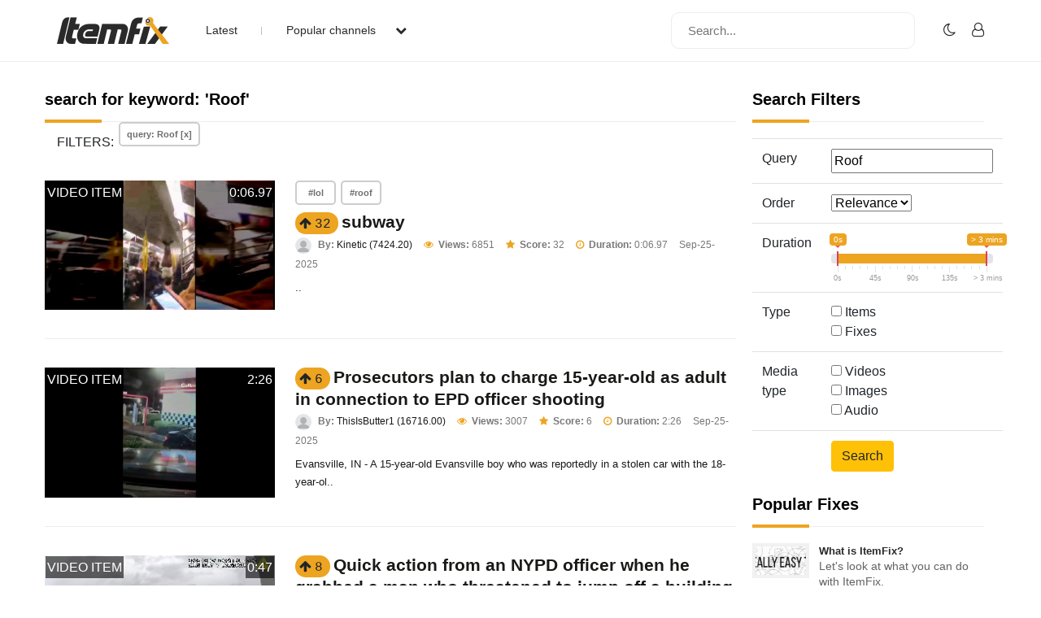

--- FILE ---
content_type: text/html; charset=UTF-8
request_url: https://www.itemfix.com/list?q=Roof&page=6
body_size: 47620
content:
<!DOCTYPE html>
<html lang="en">
<head>
<title>ItemFix - Social Video Factory</title>
<link rel="shortcut icon" type="image/png" href="https://u.itemfix.com/images/img_favicon.png" />
<meta http-equiv="X-UA-Compatible" content="IE=edge">
<meta name="viewport" content="width=device-width, initial-scale=1, maximum-scale=1, user-scalable=0"/>
<base href="https://www.itemfix.com/">
<meta property="og:title" content="ItemFix - Social Video Factory"/>
<meta property="og:description" content="Social Video Factory"/>
<meta property="og:image" content="https://u.itemfix.com/images/img_logo.png"/>
<meta property="og:url" content="https://www.itemfix.com/"/>
<link rel="canonical" href="https://www.itemfix.com/list?q=Roof&page=6" />
<link rel="preconnect" href="https://fonts.gstatic.com">
<link href="https://fonts.googleapis.com/css2?family=Poppins:wght@100;200;300;400;500;600;700;800;900&display=swap" rel="stylesheet">
<link rel="preconnect" href="https://fonts.gstatic.com">
<link href="https://fonts.googleapis.com/css2?family=Montserrat:wght@300;400;500;700&display=swap" rel="stylesheet">
<link rel="stylesheet" type="text/css" href="https://u.itemfix.com/css/bootstrap.min.css">
<link rel="stylesheet" type="text/css" href="https://u.itemfix.com/css/font-awesome.min.css">
<link rel="stylesheet" type="text/css" href="https://u.itemfix.com/css/style.css">
<link rel="stylesheet" type="text/css" href="https://u.itemfix.com/css/media.css">
<link href="https://u.itemfix.com/js/videojs2/skins/nuevo/videojs.min.css" rel="stylesheet" type="text/css" />
<link href="https://u.itemfix.com/js/videojs2/skins/nuevo/ima.min.css" rel="stylesheet" type="text/css" />
<script src="https://u.itemfix.com/js/jquery.min.js"></script>
<script src="https://code.jquery.com/ui/1.12.1/jquery-ui.min.js"></script>
<script src="https://u.itemfix.com/js/always_include.js"></script>
<script language="javascript">
$(document).ready(function() {
  perform_binding();

  jQuery(".profile-con").click(function(){
	jQuery(".profile-dropdown-div").slideToggle();
  });

  jQuery(".categories-con").click(function(){
	jQuery(".categories-dropdown-con").slideToggle();
  });

  $('.messages-table-outer table td input:checkbox').change(function(){
    if($(this).is(":checked")) {
        $(this).parents('tr').addClass("message-focus-color");
    } else {
        $(this).parents('tr').removeClass("message-focus-color");
    }
  });


  $(".header-right-inner form i").click(function(){
    $(".search-mobile-con").show();
  });
  $(".search-mobile-con img").click(function(){
    $(".search-mobile-con").hide();
  });

jQuery("button.navbar-toggle").click(function(){
	jQuery("html").toggleClass("nav-open");
	jQuery("body").toggleClass("overflow-hidden");
  });

});  //end $(document).ready(function() {


function themeToggle() {
  let element = document.body;
  element.classList.toggle("dark-mode");

  let theme = localStorage.getItem("theme");
  if (theme && theme === "dark-mode") {
    localStorage.setItem("theme", "");
  } else {
    localStorage.setItem("theme", "dark-mode");
  }
}

</script>
<script async src="https://pagead2.googlesyndication.com/pagead/js/adsbygoogle.js?client=ca-pub-4761214798132470" crossorigin="anonymous"></script>
<style>
.dark-mode, .dark-mode .content-main-outer-panel *  {
  color: #EBEBEB;
}
.dark-mode
{
	 background-color: black;
}
.dark-mode header * a
{
	 color: #fff !important;
}

.dark-mode header, .dark-mode footer, .dark-mode .header-outer *, .dark-mode footer .container *
{
	 background-color: #626262;
	 color: #fff;
}
.dark-mode .navbar-listing-con *,.dark-mode .alert-danger
{
	background-color: #626262 !important;
}

.dark-mode input,.dark-mode textarea,.dark-mode select,.dark-mode select *,.dark-mode .pagination *
{
	background-color: #fff !important;
	color: #000 !important;

}
.dark-mode .rate_thing,.dark-mode .btn-warning *
{
	color: #000 !important;

}
</style>
</head>
<body>
<script language="javascript">
	let dark_mode_class = localStorage.getItem("theme") || "";
	let element = document.body;
	if(dark_mode_class)element.classList.toggle(dark_mode_class);
</script>
<div id="modal1" class="modal fade">
<div class="modal-dialog modal-dialog-scrollable">
    <div class="modal-content">
            <div class="modal-header">
            	<h5 class="modal-title"></h5>
                <button type="button" class="close" data-dismiss="modal" aria-hidden="true">&times;</button>
            </div>
            <div class="modal-above-body"></div>
            <div class="modal-body">
                <p>Loading...</p>
            </div>
    </div>
</div>
</div>
<div id="modal2" class="modal fade">
<div class="modal-dialog modal-dialog-scrollable">
    <div class="modal-content">
            <div class="modal-header">
            	<h5 class="modal-title"></h5>
                <button type="button" class="close" data-dismiss="modal" aria-hidden="true">&times;</button>
            </div>
            <div class="modal-above-body"></div>
            <div class="modal-body">
                <p>Loading...</p>
            </div>
    </div>
</div>
</div>
<div id="modal3" class="modal fade">
<div class="modal-dialog modal-dialog-scrollable">
    <div class="modal-content">
            <div class="modal-header">
            	<h5 class="modal-title"></h5>
                <button type="button" class="close" data-dismiss="modal" aria-hidden="true">&times;</button>
            </div>
            <div class="modal-above-body"></div>
            <div class="modal-body">
                <p>Loading...</p>
            </div>
    </div>
</div>
</div>
<!-- HEADER START-->
<header class="header-outer fixed-top">
  <div class="container">
    <div class="row">
	  <div class="col-sm-4 col-md-6  pad-none header-left-outer">
	    <div class="logo-outer">
          <a href="https://www.itemfix.com/"><img src="https://u.itemfix.com/images/img_logo.png" alt="ItemFix Logo">
          </a>
      </div>


	  <div class="navigation-list">

		  <button type="button" class="navbar-toggle" style="display:none;">
					<span class="icon-bar"></span>
					<span class="icon-bar"></span>
					<span class="icon-bar"></span>
		  </button>

			<div class="pushmenu-push">
			  <ul>
				 <li><a href="list">Latest</a></li>
				 <li><a href="javascript://" class="categories-con">Popular channels  <i class="fa fa-chevron-down" aria-hidden="true"></i></a></li>

					<div class="categories-dropdown-con" style="display:none;">
						<ul>
						  <li><a href="c/video_to_gif">Video to GIF Tool</a></li>
						  <li><a href="c/viral">Viral</a></li>
						  <li><a href="c/memes">Memes</a></li>
						  <li><a href="c/news">News</a></li>
						  <li><a href="c/fail">Fail</a></li>
						  <li><a href="c/wtf">WTF</a></li>
						  <li><a href="c/crashes">Crashes</a></li>
						  <li><a href="c/cool">Cool</a></li>
						</ul>
					 </div>

			  </ul>

			  <div class="search-mobile-con d-none">
			  <form action="list" method="get">
					<input type="text" name="q" placeholder="Search..." value="Roof">
			  </form>
			</div>

		  </div>

	  </div>
	  </div>

      <div class="col-sm-8 col-md-6 pad-none header-right-outer">
         <div class="header-right-inner">
			 <form action="list" method="get">
				<input name="q" type="text" placeholder="Search...">
				<i class="fa fa-search" aria-hidden="true"></i>
			  </form>

						<ul class="navbar-listing-con">
			  <li><a href="javascript://"  onClick="themeToggle()"><i class="fa fa-moon-o" aria-hidden="true" title="Toggle Nigh/Day Mode"></i></a></li>
			  <li><a href="user?a=login"><i class="fa fa-user-o" aria-hidden="true"></i></a></li>
			</ul>
				     </div>
	  </div>



		</div>

      </div>

	  <div class="search-mobile-con" style="display:none;">
	    <div class="container">
	        <div class="row">
				  <form action="list" method="get">
						<img src="https://u.itemfix.com/images/img_cross_icon.png" alt="cross icon">
						<input type="text" name="q" placeholder="Search...">
				  </form>
			</div>
	    </div>
	   </div>

</header>
<!-- HEADER END-->

<!--CONTENT PART START-->
<section class="content-main-outer-panel" id="content_section">
   <div class="container">
      <div class="row">      <div class="col-sm-12 col-md-9 pad-none content-left-outer">
                <style>
		  .thing_type_overlay
{
	position:absolute;
	padding:2px 2px 1px;
	text-align:center;
	color:#fff;
	background:rgba(0,0,0,0.6);
	text-transform:uppercase;
	top:1px;
	left:1px;
}

.duration_overlay
{
	position:absolute;
	padding:2px 2px 1px;
	text-align:center;
	color:#fff;
	background:rgba(0,0,0,0.6);
	text-transform:uppercase;
	top:1px;
	right:1px;
}
</style>

<div class="col-sm-12 pad-none staff-video-grid-main-outer">
			  <div class="row" id="thing_grid_container">
              		  <h1>search for keyword: 'Roof'</h1>
          
                        <div class="col-sm-12 filters"><span>FILTERS: </span>
                            <span><a href="list" class="Library-Tag Trans" data-toggle="tooltip" data-placement="top" title="Remove Filter">query: Roof [x]</a></span>
                            </div> <!--class="col-sm-12 pad-none filters"-->
                            <div class="col-sm-12 pad-none itemfix-grid-main-inner">
		      <div class="col-sm-4 pad-none itemfix-categoires-left-pic"><a href="https://www.itemfix.com/v?t=fct0uc" alt="view 'subway'" id="preview_fct0uc" onmouseenter="play_preview_video('preview_fct0uc','https://u.itemfix.com/2025/Sep/25/ItemFix-dot-com-68d5cb92cc062_vp.mp4','https://u.itemfix.com/2025/Sep/25/ItemFix-dot-com-68d5cb92cc062_4_thumb.jpg','https://www.itemfix.com/v?t=fct0uc');"  onmouseout="load_static_image('preview_fct0uc','https://u.itemfix.com/2025/Sep/25/ItemFix-dot-com-68d5cb92cc062_4_thumb.jpg');"><img src="https://u.itemfix.com/2025/Sep/25/ItemFix-dot-com-68d5cb92cc062_4_thumb.jpg"></a><div class="thing_type_overlay">video item</div><div class="duration_overlay">0:06.97</div></div>
		      <div class="col-sm-8 pad-none itemfix-grid-right-con">
                            
			     <div class="col-sm-12 pad-none itemfix-tags-con" style="margin-bottom:2px">
                   <span><a href="list?q=lol">#lol</a></span> <span><a href="list?q=roof">#roof</a></span>                      </div> <!--col-sm-12 pad-none itemfix-tags-con-->
              	   				<span name="rate_thing_container[fct0uc]" class="hidden-xs; rate_thing uprate" style="cursor:pointer; background:#eda421; border-radius:25px; -moz-border-radius: 25px; -webkit-border-radius: 25px; padding:5px">
<samp class="arrow_top"><i class="fa fa-arrow-up rate_thing uprate" aria-hidden="true"></i></samp>
<samp class="text_center_con thing_score rate_thing uprate">32</samp>
</span>&nbsp;<h3 style="display:inline"><a href="https://www.itemfix.com/v?t=fct0uc">subway</a></h3>				 <div class="itemfix-grids-views-con">
				   <span><img src="https://u.itemfix.com/images/default_profile_image.png" alt="pic"> <strong>By:</strong> <a href="https://www.itemfix.com/c/Kinetic">Kinetic (7424.20)</a></span>
				   <span><i class="fa fa-eye" aria-hidden="true"></i> <strong>Views:</strong> 6851</span>
                   				   <span><i class="fa fa-star" aria-hidden="true"></i> <strong>Score:</strong> 32</span> 
                    				   <span><i class="fa fa-clock-o" aria-hidden="true"></i> <strong>Duration:</strong> 0:06.97</span>                   <span>Sep-25-2025</span>
				 </div>
				 <p>..</p>
			  </div>
		  </div>
                        <div class="col-sm-12 pad-none itemfix-grid-main-inner">
		      <div class="col-sm-4 pad-none itemfix-categoires-left-pic"><a href="https://www.itemfix.com/v?t=i80znj" alt="view 'Prosecutors plan to charge 15-year-old as adult in connection to EPD officer shooting'" id="preview_i80znj" onmouseenter="play_preview_video('preview_i80znj','https://u.itemfix.com/2025/Sep/25/ItemFix-dot-com-68d57404c5de9_vp.mp4','https://u.itemfix.com/2025/Sep/25/ItemFix-dot-com-68d57404c5de9_14_thumb.jpg','https://www.itemfix.com/v?t=i80znj');"  onmouseout="load_static_image('preview_i80znj','https://u.itemfix.com/2025/Sep/25/ItemFix-dot-com-68d57404c5de9_14_thumb.jpg');"><img src="https://u.itemfix.com/2025/Sep/25/ItemFix-dot-com-68d57404c5de9_14_thumb.jpg"></a><div class="thing_type_overlay">video item</div><div class="duration_overlay">2:26</div></div>
		      <div class="col-sm-8 pad-none itemfix-grid-right-con">
              				<span name="rate_thing_container[i80znj]" class="hidden-xs; rate_thing uprate" style="cursor:pointer; background:#eda421; border-radius:25px; -moz-border-radius: 25px; -webkit-border-radius: 25px; padding:5px">
<samp class="arrow_top"><i class="fa fa-arrow-up rate_thing uprate" aria-hidden="true"></i></samp>
<samp class="text_center_con thing_score rate_thing uprate">6</samp>
</span>&nbsp;<h3 style="display:inline"><a href="https://www.itemfix.com/v?t=i80znj">Prosecutors plan to charge 15-year-old as adult in connection to EPD officer shooting</a></h3>				 <div class="itemfix-grids-views-con">
				   <span><img src="https://u.itemfix.com/images/default_profile_image.png" alt="pic"> <strong>By:</strong> <a href="https://www.itemfix.com/c/ThisIsButter1">ThisIsButter1 (16716.00)</a></span>
				   <span><i class="fa fa-eye" aria-hidden="true"></i> <strong>Views:</strong> 3007</span>
                   				   <span><i class="fa fa-star" aria-hidden="true"></i> <strong>Score:</strong> 6</span> 
                    				   <span><i class="fa fa-clock-o" aria-hidden="true"></i> <strong>Duration:</strong> 2:26</span>                   <span>Sep-25-2025</span>
				 </div>
				 <p>Evansville, IN - A 15-year-old Evansville boy who was reportedly in a stolen car with the 18-year-ol..</p>
			  </div>
		  </div>
                        <div class="col-sm-12 pad-none itemfix-grid-main-inner">
		      <div class="col-sm-4 pad-none itemfix-categoires-left-pic"><a href="https://www.itemfix.com/v?t=iwl3cb" alt="view 'Quick action from an NYPD officer when he grabbed a man who threatened to jump off a building'" id="preview_iwl3cb" onmouseenter="play_preview_video('preview_iwl3cb','https://u.itemfix.com/2025/Sep/18/ItemFix-dot-com-68cc24193fb1c_vp.mp4','https://u.itemfix.com/2025/Sep/18/ItemFix-dot-com-68cc24193fb1c_5_thumb.jpg','https://www.itemfix.com/v?t=iwl3cb');"  onmouseout="load_static_image('preview_iwl3cb','https://u.itemfix.com/2025/Sep/18/ItemFix-dot-com-68cc24193fb1c_5_thumb.jpg');"><img src="https://u.itemfix.com/2025/Sep/18/ItemFix-dot-com-68cc24193fb1c_5_thumb.jpg"></a><div class="thing_type_overlay">video item</div><div class="duration_overlay">0:47</div></div>
		      <div class="col-sm-8 pad-none itemfix-grid-right-con">
              				<span name="rate_thing_container[iwl3cb]" class="hidden-xs; rate_thing uprate" style="cursor:pointer; background:#eda421; border-radius:25px; -moz-border-radius: 25px; -webkit-border-radius: 25px; padding:5px">
<samp class="arrow_top"><i class="fa fa-arrow-up rate_thing uprate" aria-hidden="true"></i></samp>
<samp class="text_center_con thing_score rate_thing uprate">8</samp>
</span>&nbsp;<h3 style="display:inline"><a href="https://www.itemfix.com/v?t=iwl3cb">Quick action from an NYPD officer when he grabbed a man who threatened to jump off a building</a></h3>				 <div class="itemfix-grids-views-con">
				   <span><img src="https://u.itemfix.com/images/default_profile_image.png" alt="pic"> <strong>By:</strong> <a href="https://www.itemfix.com/c/ThisIsButter1">ThisIsButter1 (16716.00)</a></span>
				   <span><i class="fa fa-eye" aria-hidden="true"></i> <strong>Views:</strong> 1581</span>
                   				   <span><i class="fa fa-star" aria-hidden="true"></i> <strong>Score:</strong> 8</span> 
                    				   <span><i class="fa fa-clock-o" aria-hidden="true"></i> <strong>Duration:</strong> 0:47</span>                   <span>Sep-18-2025</span>
				 </div>
				 <p>-----
New York - A split second made the difference between life and death.

Our NYPD 52 Precinct..</p>
			  </div>
		  </div>
                        <div class="col-sm-12 pad-none itemfix-grid-main-inner">
		      <div class="col-sm-4 pad-none itemfix-categoires-left-pic"><a href="https://www.itemfix.com/v?t=qqm8le" alt="view 'Utah County Sheriff’s Office has released bodycam of an Eagle Mountain apartment fire'" id="preview_qqm8le" onmouseenter="play_preview_video('preview_qqm8le','https://u.itemfix.com/2025/Sep/10/ItemFix-dot-com-68c1b326e1346_vp.mp4','https://u.itemfix.com/2025/Sep/10/ItemFix-dot-com-68c1b326e1346_25_thumb.jpg','https://www.itemfix.com/v?t=qqm8le');"  onmouseout="load_static_image('preview_qqm8le','https://u.itemfix.com/2025/Sep/10/ItemFix-dot-com-68c1b326e1346_25_thumb.jpg');"><img src="https://u.itemfix.com/2025/Sep/10/ItemFix-dot-com-68c1b326e1346_25_thumb.jpg"></a><div class="thing_type_overlay">video item</div><div class="duration_overlay">1:50</div></div>
		      <div class="col-sm-8 pad-none itemfix-grid-right-con">
              				<span name="rate_thing_container[qqm8le]" class="hidden-xs; rate_thing uprate" style="cursor:pointer; background:#eda421; border-radius:25px; -moz-border-radius: 25px; -webkit-border-radius: 25px; padding:5px">
<samp class="arrow_top"><i class="fa fa-arrow-up rate_thing uprate" aria-hidden="true"></i></samp>
<samp class="text_center_con thing_score rate_thing uprate">5</samp>
</span>&nbsp;<h3 style="display:inline"><a href="https://www.itemfix.com/v?t=qqm8le">Utah County Sheriff’s Office has released bodycam of an Eagle Mountain apartment fire</a></h3>				 <div class="itemfix-grids-views-con">
				   <span><img src="https://u.itemfix.com/images/default_profile_image.png" alt="pic"> <strong>By:</strong> <a href="https://www.itemfix.com/c/ThisIsButter1">ThisIsButter1 (16716.00)</a></span>
				   <span><i class="fa fa-eye" aria-hidden="true"></i> <strong>Views:</strong> 3503</span>
                   				   <span><i class="fa fa-star" aria-hidden="true"></i> <strong>Score:</strong> 5</span> 
                    				   <span><i class="fa fa-clock-o" aria-hidden="true"></i> <strong>Duration:</strong> 1:50</span>                   <span>Sep-10-2025</span>
				 </div>
				 <p>Eagle Mountain, UT - On August 26, 2025, shortly after 1 a.m., an apartment fire broke out at the Wi..</p>
			  </div>
		  </div>
                        <div class="col-sm-12 pad-none itemfix-grid-main-inner">
		      <div class="col-sm-4 pad-none itemfix-categoires-left-pic"><a href="https://www.itemfix.com/v?t=24t8ub" alt="view 'A rescue caught on body cam shows police saving a group of people, a young girl from a house fire'" id="preview_24t8ub" onmouseenter="play_preview_video('preview_24t8ub','https://u.itemfix.com/2025/Sep/2/ItemFix-dot-com-68b67cfae6b5b_vp.mp4','https://u.itemfix.com/2025/Sep/2/ItemFix-dot-com-68b67cfae6b5b_21_thumb.jpg','https://www.itemfix.com/v?t=24t8ub');"  onmouseout="load_static_image('preview_24t8ub','https://u.itemfix.com/2025/Sep/2/ItemFix-dot-com-68b67cfae6b5b_21_thumb.jpg');"><img src="https://u.itemfix.com/2025/Sep/2/ItemFix-dot-com-68b67cfae6b5b_21_thumb.jpg"></a><div class="thing_type_overlay">video item</div><div class="duration_overlay">4:07</div></div>
		      <div class="col-sm-8 pad-none itemfix-grid-right-con">
              				<span name="rate_thing_container[24t8ub]" class="hidden-xs; rate_thing uprate" style="cursor:pointer; background:#eda421; border-radius:25px; -moz-border-radius: 25px; -webkit-border-radius: 25px; padding:5px">
<samp class="arrow_top"><i class="fa fa-arrow-up rate_thing uprate" aria-hidden="true"></i></samp>
<samp class="text_center_con thing_score rate_thing uprate">5</samp>
</span>&nbsp;<h3 style="display:inline"><a href="https://www.itemfix.com/v?t=24t8ub">A rescue caught on body cam shows police saving a group of people, a young girl from a house fire</a></h3>				 <div class="itemfix-grids-views-con">
				   <span><img src="https://u.itemfix.com/images/default_profile_image.png" alt="pic"> <strong>By:</strong> <a href="https://www.itemfix.com/c/ThisIsButter1">ThisIsButter1 (16716.00)</a></span>
				   <span><i class="fa fa-eye" aria-hidden="true"></i> <strong>Views:</strong> 1860</span>
                   				   <span><i class="fa fa-star" aria-hidden="true"></i> <strong>Score:</strong> 5</span> 
                    				   <span><i class="fa fa-clock-o" aria-hidden="true"></i> <strong>Duration:</strong> 4:07</span>                   <span>Sep-2-2025</span>
				 </div>
				 <p>-----
Mount Vernon, NY - Neighbors reacted to a dramatic rescue that was caught on body cam footage..</p>
			  </div>
		  </div>
                        <div class="col-sm-12 pad-none itemfix-grid-main-inner">
		      <div class="col-sm-4 pad-none itemfix-categoires-left-pic"><a href="https://www.itemfix.com/v?t=z0lnvd" alt="view 'Roof repair required'" id="preview_z0lnvd" onmouseenter="play_preview_video('preview_z0lnvd','https://u.itemfix.com/2025/Aug/21/ItemFix-dot-com-68a74d96107f5_vp.mp4','https://u.itemfix.com/2025/Aug/21/ItemFix-dot-com-68a74d96107f5_6_thumb.jpg','https://www.itemfix.com/v?t=z0lnvd');"  onmouseout="load_static_image('preview_z0lnvd','https://u.itemfix.com/2025/Aug/21/ItemFix-dot-com-68a74d96107f5_6_thumb.jpg');"><img src="https://u.itemfix.com/2025/Aug/21/ItemFix-dot-com-68a74d96107f5_6_thumb.jpg"></a><div class="thing_type_overlay">video item</div><div class="duration_overlay">0:36</div></div>
		      <div class="col-sm-8 pad-none itemfix-grid-right-con">
                            
			     <div class="col-sm-12 pad-none itemfix-tags-con" style="margin-bottom:2px">
                   <span><a href="list?q=vehicles">#vehicles</a></span> <span><a href="list?q=accident">#accident</a></span>                      </div> <!--col-sm-12 pad-none itemfix-tags-con-->
              	   				<span name="rate_thing_container[z0lnvd]" class="hidden-xs; rate_thing uprate" style="cursor:pointer; background:#eda421; border-radius:25px; -moz-border-radius: 25px; -webkit-border-radius: 25px; padding:5px">
<samp class="arrow_top"><i class="fa fa-arrow-up rate_thing uprate" aria-hidden="true"></i></samp>
<samp class="text_center_con thing_score rate_thing uprate">43</samp>
</span>&nbsp;<h3 style="display:inline"><a href="https://www.itemfix.com/v?t=z0lnvd">Roof repair required</a></h3>				 <div class="itemfix-grids-views-con">
				   <span><img src="https://u.itemfix.com/images/default_profile_image.png" alt="pic"> <strong>By:</strong> <a href="https://www.itemfix.com/c/SkyBlueJack">SkyBlueJack (48660.00)</a></span>
				   <span><i class="fa fa-eye" aria-hidden="true"></i> <strong>Views:</strong> 44516</span>
                   				   <span><i class="fa fa-star" aria-hidden="true"></i> <strong>Score:</strong> 43</span> 
                    				   <span><i class="fa fa-clock-o" aria-hidden="true"></i> <strong>Duration:</strong> 0:36</span>                   <span>Aug-21-2025</span>
				 </div>
				 <p>..</p>
			  </div>
		  </div>
                        <div class="col-sm-12 pad-none itemfix-grid-main-inner">
		      <div class="col-sm-4 pad-none itemfix-categoires-left-pic"><a href="https://www.itemfix.com/v?t=aixhq1" alt="view 'Would you live here? Our ancestors did it!'" id="preview_aixhq1" onmouseenter="play_preview_video('preview_aixhq1','https://u.itemfix.com/2025/Jul/27/ItemFix-dot-com-6885e5cd76ab2_vp.mp4','https://u.itemfix.com/2025/Jul/27/ItemFix-dot-com-6885e5cd76ab2_6_thumb.jpg','https://www.itemfix.com/v?t=aixhq1');"  onmouseout="load_static_image('preview_aixhq1','https://u.itemfix.com/2025/Jul/27/ItemFix-dot-com-6885e5cd76ab2_6_thumb.jpg');"><img src="https://u.itemfix.com/2025/Jul/27/ItemFix-dot-com-6885e5cd76ab2_6_thumb.jpg"></a><div class="thing_type_overlay">video item</div><div class="duration_overlay">3:08</div></div>
		      <div class="col-sm-8 pad-none itemfix-grid-right-con">
                            
			     <div class="col-sm-12 pad-none itemfix-tags-con" style="margin-bottom:2px">
                   <span><a href="list?q=Viral">#Viral</a></span> <span><a href="list?q=memes">#memes</a></span> <span><a href="list?q=wtf">#wtf</a></span> <span><a href="list?q=cool">#cool</a></span>                      </div> <!--col-sm-12 pad-none itemfix-tags-con-->
              	   				<span name="rate_thing_container[aixhq1]" class="hidden-xs; rate_thing uprate" style="cursor:pointer; background:#eda421; border-radius:25px; -moz-border-radius: 25px; -webkit-border-radius: 25px; padding:5px">
<samp class="arrow_top"><i class="fa fa-arrow-up rate_thing uprate" aria-hidden="true"></i></samp>
<samp class="text_center_con thing_score rate_thing uprate">16</samp>
</span>&nbsp;<h3 style="display:inline"><a href="https://www.itemfix.com/v?t=aixhq1">Would you live here? Our ancestors did it!</a></h3>				 <div class="itemfix-grids-views-con">
				   <span><img src="https://u.itemfix.com/images/default_profile_image.png" alt="pic"> <strong>By:</strong> <a href="https://www.itemfix.com/c/SpeakItaly">SpeakItaly (6006.10)</a></span>
				   <span><i class="fa fa-eye" aria-hidden="true"></i> <strong>Views:</strong> 3999</span>
                   				   <span><i class="fa fa-star" aria-hidden="true"></i> <strong>Score:</strong> 16</span> 
                    				   <span><i class="fa fa-clock-o" aria-hidden="true"></i> <strong>Duration:</strong> 3:08</span>                   <span>Jul-27-2025</span>
				 </div>
				 <p>Watch at 03:00, the regular door entrance, number of the house and the solar panels! Mamma miaa
The..</p>
			  </div>
		  </div>
                        <div class="col-sm-12 pad-none itemfix-grid-main-inner">
		      <div class="col-sm-4 pad-none itemfix-categoires-left-pic"><a href="https://www.itemfix.com/v?t=dfs5rw" alt="view 'White Settlement officers praised for heroic rescue after suspected arson led to motel fire'" id="preview_dfs5rw" onmouseenter="play_preview_video('preview_dfs5rw','https://u.itemfix.com/2025/Jul/22/ItemFix-dot-com-687f6538c2203_vp.mp4','https://u.itemfix.com/2025/Jul/22/ItemFix-dot-com-687f6538c2203_75_thumb.jpg','https://www.itemfix.com/v?t=dfs5rw');"  onmouseout="load_static_image('preview_dfs5rw','https://u.itemfix.com/2025/Jul/22/ItemFix-dot-com-687f6538c2203_75_thumb.jpg');"><img src="https://u.itemfix.com/2025/Jul/22/ItemFix-dot-com-687f6538c2203_75_thumb.jpg"></a><div class="thing_type_overlay">video item</div><div class="duration_overlay">4:35</div></div>
		      <div class="col-sm-8 pad-none itemfix-grid-right-con">
              				<span name="rate_thing_container[dfs5rw]" class="hidden-xs; rate_thing uprate" style="cursor:pointer; background:#eda421; border-radius:25px; -moz-border-radius: 25px; -webkit-border-radius: 25px; padding:5px">
<samp class="arrow_top"><i class="fa fa-arrow-up rate_thing uprate" aria-hidden="true"></i></samp>
<samp class="text_center_con thing_score rate_thing uprate">3</samp>
</span>&nbsp;<h3 style="display:inline"><a href="https://www.itemfix.com/v?t=dfs5rw">White Settlement officers praised for heroic rescue after suspected arson led to motel fire</a></h3>				 <div class="itemfix-grids-views-con">
				   <span><img src="https://u.itemfix.com/images/default_profile_image.png" alt="pic"> <strong>By:</strong> <a href="https://www.itemfix.com/c/ThisIsButter1">ThisIsButter1 (16716.00)</a></span>
				   <span><i class="fa fa-eye" aria-hidden="true"></i> <strong>Views:</strong> 7068</span>
                   				   <span><i class="fa fa-star" aria-hidden="true"></i> <strong>Score:</strong> 3</span> 
                    				   <span><i class="fa fa-clock-o" aria-hidden="true"></i> <strong>Duration:</strong> 4:35</span>                   <span>Jul-22-2025</span>
				 </div>
				 <p>-----
White Settlement, TX - Police officers in White Settlement are being praised for their life-s..</p>
			  </div>
		  </div>
                        <div class="col-sm-12 pad-none itemfix-grid-main-inner">
		      <div class="col-sm-4 pad-none itemfix-categoires-left-pic"><a href="https://www.itemfix.com/v?t=898wle" alt="view 'Police body cam video showed the scene of the chaotic explosion that happened in Herriman'" id="preview_898wle" onmouseenter="play_preview_video('preview_898wle','https://u.itemfix.com/2025/Jul/10/ItemFix-dot-com-686f9e0778a43_vp.mp4','https://u.itemfix.com/2025/Jul/10/ItemFix-dot-com-686f9e0778a43_5_thumb.jpg','https://www.itemfix.com/v?t=898wle');"  onmouseout="load_static_image('preview_898wle','https://u.itemfix.com/2025/Jul/10/ItemFix-dot-com-686f9e0778a43_5_thumb.jpg');"><img src="https://u.itemfix.com/2025/Jul/10/ItemFix-dot-com-686f9e0778a43_5_thumb.jpg"></a><div class="thing_type_overlay">video item</div><div class="duration_overlay">3:58</div></div>
		      <div class="col-sm-8 pad-none itemfix-grid-right-con">
              				<span name="rate_thing_container[898wle]" class="hidden-xs; rate_thing uprate" style="cursor:pointer; background:#eda421; border-radius:25px; -moz-border-radius: 25px; -webkit-border-radius: 25px; padding:5px">
<samp class="arrow_top"><i class="fa fa-arrow-up rate_thing uprate" aria-hidden="true"></i></samp>
<samp class="text_center_con thing_score rate_thing uprate">4</samp>
</span>&nbsp;<h3 style="display:inline"><a href="https://www.itemfix.com/v?t=898wle">Police body cam video showed the scene of the chaotic explosion that happened in Herriman</a></h3>				 <div class="itemfix-grids-views-con">
				   <span><img src="https://u.itemfix.com/images/default_profile_image.png" alt="pic"> <strong>By:</strong> <a href="https://www.itemfix.com/c/ThisIsButter1">ThisIsButter1 (16716.00)</a></span>
				   <span><i class="fa fa-eye" aria-hidden="true"></i> <strong>Views:</strong> 4030</span>
                   				   <span><i class="fa fa-star" aria-hidden="true"></i> <strong>Score:</strong> 4</span> 
                    				   <span><i class="fa fa-clock-o" aria-hidden="true"></i> <strong>Duration:</strong> 3:58</span>                   <span>Jul-10-2025</span>
				 </div>
				 <p>Herriman, UT - A Herriman officer who arrived at the scene to find someone injured, as well as the u..</p>
			  </div>
		  </div>
                        <div class="col-sm-12 pad-none itemfix-grid-main-inner">
		      <div class="col-sm-4 pad-none itemfix-categoires-left-pic"><a href="https://www.itemfix.com/v?t=8sjvcg" alt="view 'Biker lands on car roof'" id="preview_8sjvcg" onmouseenter="play_preview_video('preview_8sjvcg','https://u.itemfix.com/2025/Apr/3/ItemFix-dot-com-67eed1dfb259c_vp.mp4','https://u.itemfix.com/2025/Apr/3/ItemFix-dot-com-67eed1dfb259c_18_thumb.jpg','https://www.itemfix.com/v?t=8sjvcg');"  onmouseout="load_static_image('preview_8sjvcg','https://u.itemfix.com/2025/Apr/3/ItemFix-dot-com-67eed1dfb259c_18_thumb.jpg');"><img src="https://u.itemfix.com/2025/Apr/3/ItemFix-dot-com-67eed1dfb259c_18_thumb.jpg"></a><div class="thing_type_overlay">video item</div><div class="duration_overlay">0:32</div></div>
		      <div class="col-sm-8 pad-none itemfix-grid-right-con">
              				<span name="rate_thing_container[8sjvcg]" class="hidden-xs; rate_thing uprate" style="cursor:pointer; background:#eda421; border-radius:25px; -moz-border-radius: 25px; -webkit-border-radius: 25px; padding:5px">
<samp class="arrow_top"><i class="fa fa-arrow-up rate_thing uprate" aria-hidden="true"></i></samp>
<samp class="text_center_con thing_score rate_thing uprate">37</samp>
</span>&nbsp;<h3 style="display:inline"><a href="https://www.itemfix.com/v?t=8sjvcg">Biker lands on car roof</a></h3>				 <div class="itemfix-grids-views-con">
				   <span><img src="https://u.itemfix.com/images/default_profile_image.png" alt="pic"> <strong>By:</strong> <a href="https://www.itemfix.com/c/SkyBlueJack">SkyBlueJack (48660.00)</a></span>
				   <span><i class="fa fa-eye" aria-hidden="true"></i> <strong>Views:</strong> 55553</span>
                   				   <span><i class="fa fa-star" aria-hidden="true"></i> <strong>Score:</strong> 37</span> 
                    				   <span><i class="fa fa-clock-o" aria-hidden="true"></i> <strong>Duration:</strong> 0:32</span>                   <span>Apr-3-2025</span>
				 </div>
				 <p>..</p>
			  </div>
		  </div>
                        <div class="col-sm-12 pad-none itemfix-grid-main-inner">
		      <div class="col-sm-4 pad-none itemfix-categoires-left-pic"><a href="https://www.itemfix.com/v?t=pruimc" alt="view 'Roof Top Swimming Pool of a hotel in Bangkok During the Earthquake'" id="preview_pruimc" onmouseenter="play_preview_video('preview_pruimc','https://u.itemfix.com/2025/Mar/29/ItemFix-dot-com-67e844178aca3_vp.mp4','https://u.itemfix.com/2025/Mar/29/ItemFix-dot-com-67e844178aca3_5_thumb.jpg','https://www.itemfix.com/v?t=pruimc');"  onmouseout="load_static_image('preview_pruimc','https://u.itemfix.com/2025/Mar/29/ItemFix-dot-com-67e844178aca3_5_thumb.jpg');"><img src="https://u.itemfix.com/2025/Mar/29/ItemFix-dot-com-67e844178aca3_5_thumb.jpg"></a><div class="thing_type_overlay">video item</div><div class="duration_overlay">1:00</div></div>
		      <div class="col-sm-8 pad-none itemfix-grid-right-con">
              				<span name="rate_thing_container[pruimc]" class="hidden-xs; rate_thing uprate" style="cursor:pointer; background:#eda421; border-radius:25px; -moz-border-radius: 25px; -webkit-border-radius: 25px; padding:5px">
<samp class="arrow_top"><i class="fa fa-arrow-up rate_thing uprate" aria-hidden="true"></i></samp>
<samp class="text_center_con thing_score rate_thing uprate">11</samp>
</span>&nbsp;<h3 style="display:inline"><a href="https://www.itemfix.com/v?t=pruimc">Roof Top Swimming Pool of a hotel in Bangkok During the Earthquake</a></h3>				 <div class="itemfix-grids-views-con">
				   <span><img src="https://u.itemfix.com/images/default_profile_image.png" alt="pic"> <strong>By:</strong> <a href="https://www.itemfix.com/c/brrrtmn">brrrtmn (191602.91)</a></span>
				   <span><i class="fa fa-eye" aria-hidden="true"></i> <strong>Views:</strong> 3348</span>
                   				   <span><i class="fa fa-star" aria-hidden="true"></i> <strong>Score:</strong> 11</span> 
                    				   <span><i class="fa fa-clock-o" aria-hidden="true"></i> <strong>Duration:</strong> 1:00</span>                   <span>Mar-29-2025</span>
				 </div>
				 <p>..</p>
			  </div>
		  </div>
                        <div class="col-sm-12 pad-none itemfix-grid-main-inner">
		      <div class="col-sm-4 pad-none itemfix-categoires-left-pic"><a href="https://www.itemfix.com/v?t=5rfv7e" alt="view 'Crowds converge in Belgrade for protest rally'" id="preview_5rfv7e" onmouseenter="play_preview_video('preview_5rfv7e','https://u.itemfix.com/2025/Mar/16/ItemFix-dot-com-67d68aecccd60_vp.mp4','https://u.itemfix.com/2025/Mar/16/ItemFix-dot-com-67d68aecccd60_4_thumb.jpg','https://www.itemfix.com/v?t=5rfv7e');"  onmouseout="load_static_image('preview_5rfv7e','https://u.itemfix.com/2025/Mar/16/ItemFix-dot-com-67d68aecccd60_4_thumb.jpg');"><img src="https://u.itemfix.com/2025/Mar/16/ItemFix-dot-com-67d68aecccd60_4_thumb.jpg"></a><div class="thing_type_overlay">video item</div><div class="duration_overlay">0:48</div></div>
		      <div class="col-sm-8 pad-none itemfix-grid-right-con">
              				<span name="rate_thing_container[5rfv7e]" class="hidden-xs; rate_thing uprate" style="cursor:pointer; background:#eda421; border-radius:25px; -moz-border-radius: 25px; -webkit-border-radius: 25px; padding:5px">
<samp class="arrow_top"><i class="fa fa-arrow-up rate_thing uprate" aria-hidden="true"></i></samp>
<samp class="text_center_con thing_score rate_thing uprate">31</samp>
</span>&nbsp;<h3 style="display:inline"><a href="https://www.itemfix.com/v?t=5rfv7e">Crowds converge in Belgrade for protest rally</a></h3>				 <div class="itemfix-grids-views-con">
				   <span><img src="https://u.itemfix.com/images/default_profile_image.png" alt="pic"> <strong>By:</strong> <a href="https://www.itemfix.com/c/brrrtmn">brrrtmn (191602.91)</a></span>
				   <span><i class="fa fa-eye" aria-hidden="true"></i> <strong>Views:</strong> 48236</span>
                   				   <span><i class="fa fa-star" aria-hidden="true"></i> <strong>Score:</strong> 31</span> 
                    				   <span><i class="fa fa-clock-o" aria-hidden="true"></i> <strong>Duration:</strong> 0:48</span>                   <span>Mar-16-2025</span>
				 </div>
				 <p>Protests began after 15 people killed in November's Novi Sad railway station roof collapse..</p>
			  </div>
		  </div>
           
  
<!--PAGINATION START--> 
<div class="col-sm-12 pad-none itemfix-grid-main-inner pagination-main">
<nav aria-label="Page navigation">
  <ul class="pagination justify-content-center">
      <li class="page-item">
          <a href="list?q=Roof&page=5" aria-label="Previous" class="page-link">
        <i class="fa fa-angle-left" aria-hidden="true"></i>
      </a>
          </li>
        <li class="page-item">
        <a href="list?q=Roof&page=3" class="page-link">3</a>
        </li>
        <li class="page-item">
        <a href="list?q=Roof&page=4" class="page-link">4</a>
        </li>
        <li class="page-item">
        <a href="list?q=Roof&page=5" class="page-link">5</a>
        </li>
        <li class="page-item">
    <a href="javascript://" style="color:#000 !important" class="page-link"><strong>6</strong></a>     <li class="page-item">
        <a href="list?q=Roof&page=7" class="page-link">7</a>
        </li>
        <li class="page-item">
        <a href="list?q=Roof&page=8" class="page-link">8</a>
        </li>
        <li class="page-item">
        <a href="list?q=Roof&page=9" class="page-link">9</a>
        </li>
        <li class="page-item">
          <a href="list?q=Roof&page=7" class="page-link" aria-label="Next">
     <i class="fa fa-angle-right" aria-hidden="true"></i>

      </a>
          </li>
      </ul>
</nav> 
</div> <!--col-sm-12 pad-none pagination-main-->
<!--PAGINATION END-->
</div> <!--row-->
</div> <!--class="col-sm-12 pad-none staff-video-grid-main-outer"-->
      </div> <!--col-sm-12 col-md-9 pad-none content-left-outer-->
      <div class="col-sm-12 col-md-3 pad-none content-right-outer">
      <link rel="stylesheet" href="https://u.itemfix.com/css/ion.rangeSlider.min.css"/>
      <script src="https://u.itemfix.com/js/ion.rangeSlider.min.js"></script>
      <script language="javascript">
	$(document).ready(function() {
		
		var from = 0;
		var to = 180;
		
	  function my_prettify (n) {
		if(n==60)return "1 min";
		if(n==120)return "2 mins";
		if(n==180)return "> 3 mins"; 
		else return n+'s';
    }	
		
	  $("#duration_range_seekbar").ionRangeSlider({
        type: "double",  
		min: 0,
        max: 180,
		from: 0,
		to: 180,
		step: 1,  
        grid: true,
		prettify: my_prettify
  }); 
  
  instance.update({
   from: 10 //your new value
 });
	});
	  </script>
      <h2>Search Filters</h2>
      <form action="list" method="get">
      <table class="table">
          <td>Query</td>
          <td><input type="text" name="q" id="q" value="Roof" /></td>
        </tr>
        <tr>
          <td width="27%">Order</td>
          <td width="73%"><select name="order_by" id="order_by">
            <option value="relevance" selected>Relevance</option>
            <option value="virality">Virality</option>
            <option value="newest_added">Newest</option>
          </select></td>
        </tr>
        <tr>
          <td valign="top">Duration</td>
          <td><input id="duration_range_seekbar" />
          <input name="duration_from" id="duration_from" value="" type="hidden" />
          <input name="duration_to"  id="duration_to" value="" type="hidden" />
          </td>
        </tr>
        <tr>
          <td valign="top">Type</td>
          <td><input name="type_array[]" type="checkbox" value="item" />
            Items<br />
            <input name="type_array[]" type="checkbox" value="fix" /> 
            Fixes</td>
        </tr>
        <tr>
          <td valign="top">Media type</td>
          <td><input name="media_type_array[]" type="checkbox" value="video" /> 
            Videos
<br />
<input name="media_type_array[]" type="checkbox" value="image" /> 
Images
<br />
<input name="media_type_array[]" type="checkbox" value="audio" /> 
Audio
</td>
        </tr>
                <tr>
          <td valign="top">&nbsp;</td>
          <td><input type="submit" name="button" id="button" value="Search" class="btn btn-warning" onclick="$('#duration_from').val($('#duration_range_seekbar').data('ionRangeSlider').result.from); $('#duration_to').val($('#duration_range_seekbar').data('ionRangeSlider').result.to);" /></td>
        </tr>
      </table>
      </form>
                  			<h2>Popular Fixes</h2>

            			<div class="col-12 pad-none content-latest-post-outer">
			  <a href="https://www.itemfix.com/v?t=lu9eeq">
			   <div class="content-latest-post-left"><img src="https://u.itemfix.com/2021/Jun/5/ItemFix-dot-com-60bb3d813bc3c_12_thumb.jpg" alt="pic"></div>
			   <div class="content-latest-post-right">
			      <h4>What is ItemFix?</h4>
				  <p>Let's look at what you can do with ItemFix.</p>
			   </div>
			  </a>
			</div>
            			<div class="col-12 pad-none content-latest-post-outer">
			  <a href="https://www.itemfix.com/v?t=m670dy">
			   <div class="content-latest-post-left"><img src="https://u.itemfix.com/2021/Jul/15/ItemFix-dot-com-60f04edf7386c_15_thumb.jpg" alt="pic"></div>
			   <div class="content-latest-post-right">
			      <h4>Tutorial: ItemFix Meme Generator</h4>
				  <p>A quick look at using our MEME generator here on Itemfix
You can find the meme generator here: itemfix.com/image_meme_generator</p>
			   </div>
			  </a>
			</div>
            			<div class="col-12 pad-none content-latest-post-outer">
			  <a href="https://www.itemfix.com/v?t=ret0dy">
			   <div class="content-latest-post-left"><img src="https://u.itemfix.com/2021/Jul/15/ItemFix-dot-com-60f04ee6012d1_96_thumb.jpg" alt="pic"></div>
			   <div class="content-latest-post-right">
			      <h4>Tutorial: Text to Speech</h4>
				  <p>Taking a look at the text to speech engine on ItemFix. Let's see what you can do with it!

You can find the text to speech tool here: www.itemfix.com/text_to_speech</p>
			   </div>
			  </a>
			</div>
            			<div class="col-12 pad-none content-latest-post-outer">
			  <a href="https://www.itemfix.com/v?t=a5tk1b">
			   <div class="content-latest-post-left"><img src="https://u.itemfix.com/2021/Jul/1/ItemFix-dot-com-60dd5c34b6658_6_thumb.jpg" alt="pic"></div>
			   <div class="content-latest-post-right">
			      <h4>It was at this moment...a meme tutorial</h4>
				  <p>Learn how to use the &quot;It was at this moment...&quot; template. Perfect for accidents, stupidity, marriage proposals and more!</p>
			   </div>
			  </a>
			</div>
            			<div class="col-12 pad-none content-latest-post-outer">
			  <a href="https://www.itemfix.com/v?t=41h6uu">
			   <div class="content-latest-post-left"><img src="https://u.itemfix.com/2021/Jun/8/ItemFix-dot-com-60befb1bafc45_6_thumb.jpg" alt="pic"></div>
			   <div class="content-latest-post-right">
			      <h4>ItemFix Tutorial - Short compilation</h4>
				  <p>For this tutorial we use two different templates to create a short tutorial using two video clips and some assets.</p>
			   </div>
			  </a>
			</div>
            			<div class="col-12 pad-none content-latest-post-outer">
			  <a href="https://www.itemfix.com/v?t=a1ol6p">
			   <div class="content-latest-post-left"><img src="https://u.itemfix.com/2021/May/20/ItemFix-dot-com-60a5e55e2375d_5_thumb.jpg" alt="pic"></div>
			   <div class="content-latest-post-right">
			      <h4>Video to GIF tutorial</h4>
				  <p>Here we take a look at using the Video to GIF template allowing you to create animated GIFs from video clips to use everywhere.</p>
			   </div>
			  </a>
			</div>
            			<div class="col-12 pad-none content-latest-post-outer">
			  <a href="https://www.itemfix.com/v?t=lt91et">
			   <div class="content-latest-post-left"><img src="https://u.itemfix.com/2021/May/18/ItemFix-dot-com-60a35118e013f_38_thumb.jpg" alt="pic"></div>
			   <div class="content-latest-post-right">
			      <h4>Benny Hill Overlay Tutorial</h4>
				  <p>How to use our &quot;Benny Hill&quot; overlay</p>
			   </div>
			  </a>
			</div>
            
			<div class="content-categories-tags-outer">
			<h2>Popular Tools</h2>
			 <div class="col-sm-12 pad-none content-categories-tags-con">
			   <span><a href="image_meme_generator">Image Meme Generator</a></span>
               <span><a href="text_to_speech">Text to Speech</a></span>
               			 </div>
			</div> <!--content-categories-tags-outer-->


			<div class="content-categories-tags-outer">
			<h2>Popular Tags</h2>
			 <div class="col-sm-12 pad-none content-categories-tags-con">
			   <span><a href="list?q=fail">#Fail</a></span>
			   <span><a href="list?q=thug life">#Thug Life</a></span>
			   <span><a href="list?q=wtf">#WTF</a></span>
			   <span><a href="list?q=news">#News</a></span>
			   <span><a href="list?q=politics">#Politics</a></span>
               <span><a href="list?q=feel good">#Feel Good</a></span>
			   <span><a href="list?q=meme">#Meme</a></span>
			 </div>
			</div> <!--content-categories-tags-outer-->
            <div class="col-12 pad-none advertise-pic">
            </div>	  </div> <!--col-sm-12 col-md-3 pad-none content-right-outer-->
      
	  </div> <!--row-->
   </div> <!--container-->
</section> <!--content-main-outer-panel-->
<!--CONTENT PART END-->

<!--FOOTER START-->
<footer style="padding-bottom:100px">
   <div class="container">
       <div class="row">
	       <div class="col-sm-12 col-md-3 col-lg-3 pad-none footer-logo"><a href=""><img src="https://u.itemfix.com/images/img_logo.png"  alt="logo"></a></div>
	       <div class="col-sm-12 col-md-6 col-lg-6 pad-none footer-links-con">
		      <ul>
                 <li><a href="rss">RSS Feed</a></li>
			     <li><a href="faq">Rules & FAQ</a></li>
			     <li><a href="contact_us">Contact Itemfix</a></li>
			  </ul>
			  <ul>
			     <li><a href="tos">Terms & Conditions</a></li>
			     <li><a href="privacy">Privacy Policy</a></li>
			     <li><a href="copyright">Copyright / DMCA</a></li>
                 <li><a href="https://www.commonsensemedia.org/articles/parents-ultimate-guide-to-parental-controls" target="_blank" rel="nofollow">Parental Control - Best Practises</a>
			  </ul>
		   </div>
	       <div class="col-sm-12 col-md-3 col-lg-3 pad-none footer-social-links-con">
	       				<div class="col-sm-12 pad-none copyright-con">Copyright &copy; 2025  All Rights Reserved.</div>
		   </div>
	   </div>
	</div>
</footer>
<!--FOOTER END-->
<script src="https://u.itemfix.com/js/bootstrap.min.js"></script>
   <script src="https://u.itemfix.com/js/videojs2/video.min.js"></script>
   <script src="https://u.itemfix.com/js/videojs2/nuevo2.js"></script>
</body>
</html>

--- FILE ---
content_type: text/html; charset=utf-8
request_url: https://www.google.com/recaptcha/api2/aframe
body_size: 267
content:
<!DOCTYPE HTML><html><head><meta http-equiv="content-type" content="text/html; charset=UTF-8"></head><body><script nonce="0-D-5YzzvuISlb52wsVsVg">/** Anti-fraud and anti-abuse applications only. See google.com/recaptcha */ try{var clients={'sodar':'https://pagead2.googlesyndication.com/pagead/sodar?'};window.addEventListener("message",function(a){try{if(a.source===window.parent){var b=JSON.parse(a.data);var c=clients[b['id']];if(c){var d=document.createElement('img');d.src=c+b['params']+'&rc='+(localStorage.getItem("rc::a")?sessionStorage.getItem("rc::b"):"");window.document.body.appendChild(d);sessionStorage.setItem("rc::e",parseInt(sessionStorage.getItem("rc::e")||0)+1);localStorage.setItem("rc::h",'1767113725556');}}}catch(b){}});window.parent.postMessage("_grecaptcha_ready", "*");}catch(b){}</script></body></html>